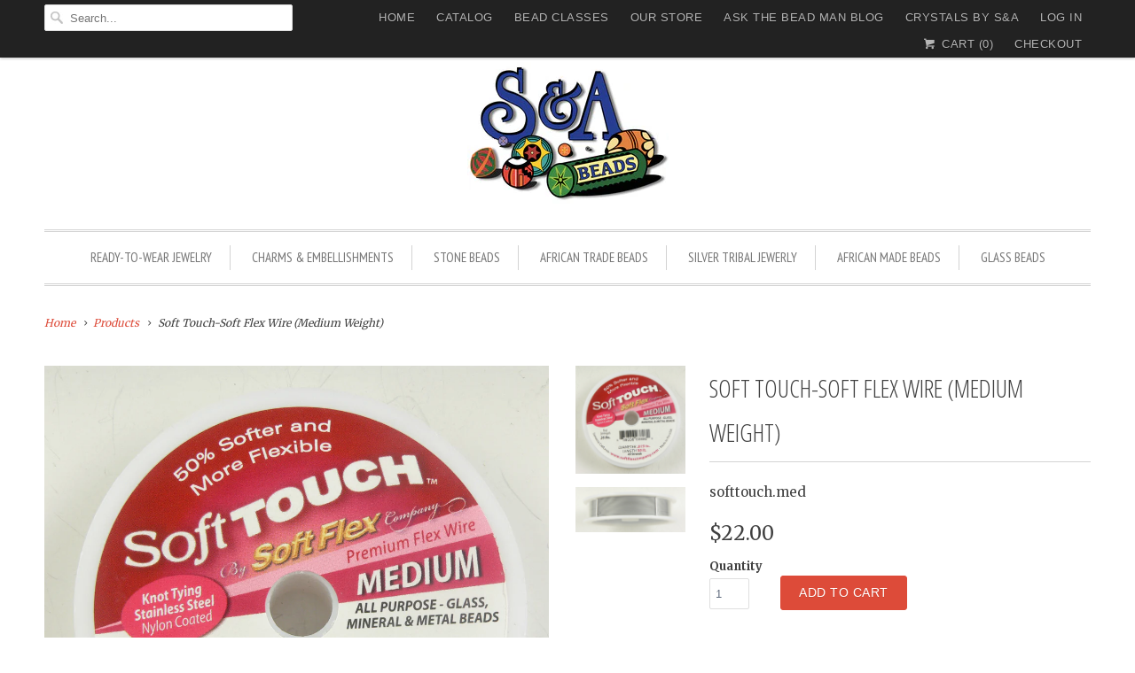

--- FILE ---
content_type: text/html; charset=utf-8
request_url: https://www.beadstore.com/products/soft-touch-soft-flex-wire-medium-weight
body_size: 13004
content:
<!DOCTYPE html>
<!--[if lt IE 7 ]><html class="ie ie6" lang="en"> <![endif]-->
<!--[if IE 7 ]><html class="ie ie7" lang="en"> <![endif]-->
<!--[if IE 8 ]><html class="ie ie8" lang="en"> <![endif]-->
<!--[if IE 9 ]><html class="ie ie9" lang="en"> <![endif]-->
<!--[if (gte IE 10)|!(IE)]><!--><html lang="en"> <!--<![endif]-->
  <head>
    <meta charset="utf-8">
    <meta http-equiv="cleartype" content="on">
    <meta name="robots" content="index,follow">
      
           
    <title>Soft Touch-Soft Flex Wire (Medium Weight) - beadstore.com</title>
            
    
      <meta name="description" content="19 gauge, 49 strand (medium weight)." />
    

    <!-- Custom Fonts -->
    <link href="//fonts.googleapis.com/css?family=.|Open+Sans+Condensed:light,normal,bold|Open+Sans+Condensed:light,normal,bold|PT+Sans+Narrow:light,normal,bold|Merriweather:light,normal,bold" rel="stylesheet" type="text/css" />
    
    

<meta name="author" content="beadstore.com">
<meta property="og:url" content="https://www.beadstore.com/products/soft-touch-soft-flex-wire-medium-weight">
<meta property="og:site_name" content="beadstore.com">


  <meta property="og:type" content="product">
  <meta property="og:title" content="Soft Touch-Soft Flex Wire (Medium Weight)">
  
    <meta property="og:image" content="http://www.beadstore.com/cdn/shop/products/Soft_Touch_Flex_Wire_MED_grande.jpg?v=1571438642">
    <meta property="og:image:secure_url" content="https://www.beadstore.com/cdn/shop/products/Soft_Touch_Flex_Wire_MED_grande.jpg?v=1571438642">
  
    <meta property="og:image" content="http://www.beadstore.com/cdn/shop/products/Soft_Touch_Flex_Wire_MED_2_grande.jpg?v=1571438642">
    <meta property="og:image:secure_url" content="https://www.beadstore.com/cdn/shop/products/Soft_Touch_Flex_Wire_MED_2_grande.jpg?v=1571438642">
  
  <meta property="og:price:amount" content="22.00">
  <meta property="og:price:currency" content="USD">
  
    
  
    
    


  <meta property="og:description" content="19 gauge, 49 strand (medium weight).">




<meta name="twitter:card" content="summary">

  <meta name="twitter:title" content="Soft Touch-Soft Flex Wire (Medium Weight)">
  <meta name="twitter:description" content="19 gauge, 49 strand (medium weight).">
  <meta name="twitter:image" content="https://www.beadstore.com/cdn/shop/products/Soft_Touch_Flex_Wire_MED_medium.jpg?v=1571438642">
  <meta name="twitter:image:width" content="240">
  <meta name="twitter:image:height" content="240">


    
    

    <!-- Mobile Specific Metas -->
    <meta name="HandheldFriendly" content="True">
    <meta name="MobileOptimized" content="320">
    <meta name="viewport" content="width=device-width, initial-scale=1, maximum-scale=1"> 

    <!-- Stylesheets for Responsive 5.0 -->
    <link href="//www.beadstore.com/cdn/shop/t/17/assets/styles.scss.css?v=94111206972105793691728764327" rel="stylesheet" type="text/css" media="all" />

    <!-- Icons -->
    <link rel="shortcut icon" type="image/x-icon" href="//www.beadstore.com/cdn/shop/t/17/assets/favicon.png?v=159778412543552424671444132148">
    <link rel="canonical" href="https://www.beadstore.com/products/soft-touch-soft-flex-wire-medium-weight" />

    
        
    <!-- jQuery and jQuery fallback -->
    <script src="https://ajax.googleapis.com/ajax/libs/jquery/1.11.3/jquery.min.js"></script>
    <script>window.jQuery || document.write("<script src='//www.beadstore.com/cdn/shop/t/17/assets/jquery.min.js?v=171470576117159292311444132148'>\x3C/script>")</script>
    <script src="//www.beadstore.com/cdn/shop/t/17/assets/app.js?v=39214244594749815381445800790" type="text/javascript"></script>
    
    <script src="//www.beadstore.com/cdn/shopifycloud/storefront/assets/themes_support/option_selection-b017cd28.js" type="text/javascript"></script>
    <script>window.performance && window.performance.mark && window.performance.mark('shopify.content_for_header.start');</script><meta name="google-site-verification" content="qVHuH1lXP-nsLWNdSf0J4S5K0r9wtKPCkd2GWfrk36M">
<meta id="shopify-digital-wallet" name="shopify-digital-wallet" content="/2315283/digital_wallets/dialog">
<meta name="shopify-checkout-api-token" content="ffd880de648a5521d851a8675b901928">
<meta id="in-context-paypal-metadata" data-shop-id="2315283" data-venmo-supported="true" data-environment="production" data-locale="en_US" data-paypal-v4="true" data-currency="USD">
<link rel="alternate" type="application/json+oembed" href="https://www.beadstore.com/products/soft-touch-soft-flex-wire-medium-weight.oembed">
<script async="async" src="/checkouts/internal/preloads.js?locale=en-US"></script>
<script id="shopify-features" type="application/json">{"accessToken":"ffd880de648a5521d851a8675b901928","betas":["rich-media-storefront-analytics"],"domain":"www.beadstore.com","predictiveSearch":true,"shopId":2315283,"locale":"en"}</script>
<script>var Shopify = Shopify || {};
Shopify.shop = "beadstore-com.myshopify.com";
Shopify.locale = "en";
Shopify.currency = {"active":"USD","rate":"1.0"};
Shopify.country = "US";
Shopify.theme = {"name":"Responsive","id":47843653,"schema_name":null,"schema_version":null,"theme_store_id":304,"role":"main"};
Shopify.theme.handle = "null";
Shopify.theme.style = {"id":null,"handle":null};
Shopify.cdnHost = "www.beadstore.com/cdn";
Shopify.routes = Shopify.routes || {};
Shopify.routes.root = "/";</script>
<script type="module">!function(o){(o.Shopify=o.Shopify||{}).modules=!0}(window);</script>
<script>!function(o){function n(){var o=[];function n(){o.push(Array.prototype.slice.apply(arguments))}return n.q=o,n}var t=o.Shopify=o.Shopify||{};t.loadFeatures=n(),t.autoloadFeatures=n()}(window);</script>
<script id="shop-js-analytics" type="application/json">{"pageType":"product"}</script>
<script defer="defer" async type="module" src="//www.beadstore.com/cdn/shopifycloud/shop-js/modules/v2/client.init-shop-cart-sync_COMZFrEa.en.esm.js"></script>
<script defer="defer" async type="module" src="//www.beadstore.com/cdn/shopifycloud/shop-js/modules/v2/chunk.common_CdXrxk3f.esm.js"></script>
<script type="module">
  await import("//www.beadstore.com/cdn/shopifycloud/shop-js/modules/v2/client.init-shop-cart-sync_COMZFrEa.en.esm.js");
await import("//www.beadstore.com/cdn/shopifycloud/shop-js/modules/v2/chunk.common_CdXrxk3f.esm.js");

  window.Shopify.SignInWithShop?.initShopCartSync?.({"fedCMEnabled":true,"windoidEnabled":true});

</script>
<script id="__st">var __st={"a":2315283,"offset":-18000,"reqid":"7e9d673d-ff0b-4c8b-af23-4457f2f0d37c-1763222312","pageurl":"www.beadstore.com\/products\/soft-touch-soft-flex-wire-medium-weight","u":"46beaf4119a7","p":"product","rtyp":"product","rid":172357429};</script>
<script>window.ShopifyPaypalV4VisibilityTracking = true;</script>
<script id="captcha-bootstrap">!function(){'use strict';const t='contact',e='account',n='new_comment',o=[[t,t],['blogs',n],['comments',n],[t,'customer']],c=[[e,'customer_login'],[e,'guest_login'],[e,'recover_customer_password'],[e,'create_customer']],r=t=>t.map((([t,e])=>`form[action*='/${t}']:not([data-nocaptcha='true']) input[name='form_type'][value='${e}']`)).join(','),a=t=>()=>t?[...document.querySelectorAll(t)].map((t=>t.form)):[];function s(){const t=[...o],e=r(t);return a(e)}const i='password',u='form_key',d=['recaptcha-v3-token','g-recaptcha-response','h-captcha-response',i],f=()=>{try{return window.sessionStorage}catch{return}},m='__shopify_v',_=t=>t.elements[u];function p(t,e,n=!1){try{const o=window.sessionStorage,c=JSON.parse(o.getItem(e)),{data:r}=function(t){const{data:e,action:n}=t;return t[m]||n?{data:e,action:n}:{data:t,action:n}}(c);for(const[e,n]of Object.entries(r))t.elements[e]&&(t.elements[e].value=n);n&&o.removeItem(e)}catch(o){console.error('form repopulation failed',{error:o})}}const l='form_type',E='cptcha';function T(t){t.dataset[E]=!0}const w=window,h=w.document,L='Shopify',v='ce_forms',y='captcha';let A=!1;((t,e)=>{const n=(g='f06e6c50-85a8-45c8-87d0-21a2b65856fe',I='https://cdn.shopify.com/shopifycloud/storefront-forms-hcaptcha/ce_storefront_forms_captcha_hcaptcha.v1.5.2.iife.js',D={infoText:'Protected by hCaptcha',privacyText:'Privacy',termsText:'Terms'},(t,e,n)=>{const o=w[L][v],c=o.bindForm;if(c)return c(t,g,e,D).then(n);var r;o.q.push([[t,g,e,D],n]),r=I,A||(h.body.append(Object.assign(h.createElement('script'),{id:'captcha-provider',async:!0,src:r})),A=!0)});var g,I,D;w[L]=w[L]||{},w[L][v]=w[L][v]||{},w[L][v].q=[],w[L][y]=w[L][y]||{},w[L][y].protect=function(t,e){n(t,void 0,e),T(t)},Object.freeze(w[L][y]),function(t,e,n,w,h,L){const[v,y,A,g]=function(t,e,n){const i=e?o:[],u=t?c:[],d=[...i,...u],f=r(d),m=r(i),_=r(d.filter((([t,e])=>n.includes(e))));return[a(f),a(m),a(_),s()]}(w,h,L),I=t=>{const e=t.target;return e instanceof HTMLFormElement?e:e&&e.form},D=t=>v().includes(t);t.addEventListener('submit',(t=>{const e=I(t);if(!e)return;const n=D(e)&&!e.dataset.hcaptchaBound&&!e.dataset.recaptchaBound,o=_(e),c=g().includes(e)&&(!o||!o.value);(n||c)&&t.preventDefault(),c&&!n&&(function(t){try{if(!f())return;!function(t){const e=f();if(!e)return;const n=_(t);if(!n)return;const o=n.value;o&&e.removeItem(o)}(t);const e=Array.from(Array(32),(()=>Math.random().toString(36)[2])).join('');!function(t,e){_(t)||t.append(Object.assign(document.createElement('input'),{type:'hidden',name:u})),t.elements[u].value=e}(t,e),function(t,e){const n=f();if(!n)return;const o=[...t.querySelectorAll(`input[type='${i}']`)].map((({name:t})=>t)),c=[...d,...o],r={};for(const[a,s]of new FormData(t).entries())c.includes(a)||(r[a]=s);n.setItem(e,JSON.stringify({[m]:1,action:t.action,data:r}))}(t,e)}catch(e){console.error('failed to persist form',e)}}(e),e.submit())}));const S=(t,e)=>{t&&!t.dataset[E]&&(n(t,e.some((e=>e===t))),T(t))};for(const o of['focusin','change'])t.addEventListener(o,(t=>{const e=I(t);D(e)&&S(e,y())}));const B=e.get('form_key'),M=e.get(l),P=B&&M;t.addEventListener('DOMContentLoaded',(()=>{const t=y();if(P)for(const e of t)e.elements[l].value===M&&p(e,B);[...new Set([...A(),...v().filter((t=>'true'===t.dataset.shopifyCaptcha))])].forEach((e=>S(e,t)))}))}(h,new URLSearchParams(w.location.search),n,t,e,['guest_login'])})(!0,!0)}();</script>
<script integrity="sha256-52AcMU7V7pcBOXWImdc/TAGTFKeNjmkeM1Pvks/DTgc=" data-source-attribution="shopify.loadfeatures" defer="defer" src="//www.beadstore.com/cdn/shopifycloud/storefront/assets/storefront/load_feature-81c60534.js" crossorigin="anonymous"></script>
<script data-source-attribution="shopify.dynamic_checkout.dynamic.init">var Shopify=Shopify||{};Shopify.PaymentButton=Shopify.PaymentButton||{isStorefrontPortableWallets:!0,init:function(){window.Shopify.PaymentButton.init=function(){};var t=document.createElement("script");t.src="https://www.beadstore.com/cdn/shopifycloud/portable-wallets/latest/portable-wallets.en.js",t.type="module",document.head.appendChild(t)}};
</script>
<script data-source-attribution="shopify.dynamic_checkout.buyer_consent">
  function portableWalletsHideBuyerConsent(e){var t=document.getElementById("shopify-buyer-consent"),n=document.getElementById("shopify-subscription-policy-button");t&&n&&(t.classList.add("hidden"),t.setAttribute("aria-hidden","true"),n.removeEventListener("click",e))}function portableWalletsShowBuyerConsent(e){var t=document.getElementById("shopify-buyer-consent"),n=document.getElementById("shopify-subscription-policy-button");t&&n&&(t.classList.remove("hidden"),t.removeAttribute("aria-hidden"),n.addEventListener("click",e))}window.Shopify?.PaymentButton&&(window.Shopify.PaymentButton.hideBuyerConsent=portableWalletsHideBuyerConsent,window.Shopify.PaymentButton.showBuyerConsent=portableWalletsShowBuyerConsent);
</script>
<script data-source-attribution="shopify.dynamic_checkout.cart.bootstrap">document.addEventListener("DOMContentLoaded",(function(){function t(){return document.querySelector("shopify-accelerated-checkout-cart, shopify-accelerated-checkout")}if(t())Shopify.PaymentButton.init();else{new MutationObserver((function(e,n){t()&&(Shopify.PaymentButton.init(),n.disconnect())})).observe(document.body,{childList:!0,subtree:!0})}}));
</script>
<link id="shopify-accelerated-checkout-styles" rel="stylesheet" media="screen" href="https://www.beadstore.com/cdn/shopifycloud/portable-wallets/latest/accelerated-checkout-backwards-compat.css" crossorigin="anonymous">
<style id="shopify-accelerated-checkout-cart">
        #shopify-buyer-consent {
  margin-top: 1em;
  display: inline-block;
  width: 100%;
}

#shopify-buyer-consent.hidden {
  display: none;
}

#shopify-subscription-policy-button {
  background: none;
  border: none;
  padding: 0;
  text-decoration: underline;
  font-size: inherit;
  cursor: pointer;
}

#shopify-subscription-policy-button::before {
  box-shadow: none;
}

      </style>

<script>window.performance && window.performance.mark && window.performance.mark('shopify.content_for_header.end');</script>
  <link href="https://monorail-edge.shopifysvc.com" rel="dns-prefetch">
<script>(function(){if ("sendBeacon" in navigator && "performance" in window) {try {var session_token_from_headers = performance.getEntriesByType('navigation')[0].serverTiming.find(x => x.name == '_s').description;} catch {var session_token_from_headers = undefined;}var session_cookie_matches = document.cookie.match(/_shopify_s=([^;]*)/);var session_token_from_cookie = session_cookie_matches && session_cookie_matches.length === 2 ? session_cookie_matches[1] : "";var session_token = session_token_from_headers || session_token_from_cookie || "";function handle_abandonment_event(e) {var entries = performance.getEntries().filter(function(entry) {return /monorail-edge.shopifysvc.com/.test(entry.name);});if (!window.abandonment_tracked && entries.length === 0) {window.abandonment_tracked = true;var currentMs = Date.now();var navigation_start = performance.timing.navigationStart;var payload = {shop_id: 2315283,url: window.location.href,navigation_start,duration: currentMs - navigation_start,session_token,page_type: "product"};window.navigator.sendBeacon("https://monorail-edge.shopifysvc.com/v1/produce", JSON.stringify({schema_id: "online_store_buyer_site_abandonment/1.1",payload: payload,metadata: {event_created_at_ms: currentMs,event_sent_at_ms: currentMs}}));}}window.addEventListener('pagehide', handle_abandonment_event);}}());</script>
<script id="web-pixels-manager-setup">(function e(e,d,r,n,o){if(void 0===o&&(o={}),!Boolean(null===(a=null===(i=window.Shopify)||void 0===i?void 0:i.analytics)||void 0===a?void 0:a.replayQueue)){var i,a;window.Shopify=window.Shopify||{};var t=window.Shopify;t.analytics=t.analytics||{};var s=t.analytics;s.replayQueue=[],s.publish=function(e,d,r){return s.replayQueue.push([e,d,r]),!0};try{self.performance.mark("wpm:start")}catch(e){}var l=function(){var e={modern:/Edge?\/(1{2}[4-9]|1[2-9]\d|[2-9]\d{2}|\d{4,})\.\d+(\.\d+|)|Firefox\/(1{2}[4-9]|1[2-9]\d|[2-9]\d{2}|\d{4,})\.\d+(\.\d+|)|Chrom(ium|e)\/(9{2}|\d{3,})\.\d+(\.\d+|)|(Maci|X1{2}).+ Version\/(15\.\d+|(1[6-9]|[2-9]\d|\d{3,})\.\d+)([,.]\d+|)( \(\w+\)|)( Mobile\/\w+|) Safari\/|Chrome.+OPR\/(9{2}|\d{3,})\.\d+\.\d+|(CPU[ +]OS|iPhone[ +]OS|CPU[ +]iPhone|CPU IPhone OS|CPU iPad OS)[ +]+(15[._]\d+|(1[6-9]|[2-9]\d|\d{3,})[._]\d+)([._]\d+|)|Android:?[ /-](13[3-9]|1[4-9]\d|[2-9]\d{2}|\d{4,})(\.\d+|)(\.\d+|)|Android.+Firefox\/(13[5-9]|1[4-9]\d|[2-9]\d{2}|\d{4,})\.\d+(\.\d+|)|Android.+Chrom(ium|e)\/(13[3-9]|1[4-9]\d|[2-9]\d{2}|\d{4,})\.\d+(\.\d+|)|SamsungBrowser\/([2-9]\d|\d{3,})\.\d+/,legacy:/Edge?\/(1[6-9]|[2-9]\d|\d{3,})\.\d+(\.\d+|)|Firefox\/(5[4-9]|[6-9]\d|\d{3,})\.\d+(\.\d+|)|Chrom(ium|e)\/(5[1-9]|[6-9]\d|\d{3,})\.\d+(\.\d+|)([\d.]+$|.*Safari\/(?![\d.]+ Edge\/[\d.]+$))|(Maci|X1{2}).+ Version\/(10\.\d+|(1[1-9]|[2-9]\d|\d{3,})\.\d+)([,.]\d+|)( \(\w+\)|)( Mobile\/\w+|) Safari\/|Chrome.+OPR\/(3[89]|[4-9]\d|\d{3,})\.\d+\.\d+|(CPU[ +]OS|iPhone[ +]OS|CPU[ +]iPhone|CPU IPhone OS|CPU iPad OS)[ +]+(10[._]\d+|(1[1-9]|[2-9]\d|\d{3,})[._]\d+)([._]\d+|)|Android:?[ /-](13[3-9]|1[4-9]\d|[2-9]\d{2}|\d{4,})(\.\d+|)(\.\d+|)|Mobile Safari.+OPR\/([89]\d|\d{3,})\.\d+\.\d+|Android.+Firefox\/(13[5-9]|1[4-9]\d|[2-9]\d{2}|\d{4,})\.\d+(\.\d+|)|Android.+Chrom(ium|e)\/(13[3-9]|1[4-9]\d|[2-9]\d{2}|\d{4,})\.\d+(\.\d+|)|Android.+(UC? ?Browser|UCWEB|U3)[ /]?(15\.([5-9]|\d{2,})|(1[6-9]|[2-9]\d|\d{3,})\.\d+)\.\d+|SamsungBrowser\/(5\.\d+|([6-9]|\d{2,})\.\d+)|Android.+MQ{2}Browser\/(14(\.(9|\d{2,})|)|(1[5-9]|[2-9]\d|\d{3,})(\.\d+|))(\.\d+|)|K[Aa][Ii]OS\/(3\.\d+|([4-9]|\d{2,})\.\d+)(\.\d+|)/},d=e.modern,r=e.legacy,n=navigator.userAgent;return n.match(d)?"modern":n.match(r)?"legacy":"unknown"}(),u="modern"===l?"modern":"legacy",c=(null!=n?n:{modern:"",legacy:""})[u],f=function(e){return[e.baseUrl,"/wpm","/b",e.hashVersion,"modern"===e.buildTarget?"m":"l",".js"].join("")}({baseUrl:d,hashVersion:r,buildTarget:u}),m=function(e){var d=e.version,r=e.bundleTarget,n=e.surface,o=e.pageUrl,i=e.monorailEndpoint;return{emit:function(e){var a=e.status,t=e.errorMsg,s=(new Date).getTime(),l=JSON.stringify({metadata:{event_sent_at_ms:s},events:[{schema_id:"web_pixels_manager_load/3.1",payload:{version:d,bundle_target:r,page_url:o,status:a,surface:n,error_msg:t},metadata:{event_created_at_ms:s}}]});if(!i)return console&&console.warn&&console.warn("[Web Pixels Manager] No Monorail endpoint provided, skipping logging."),!1;try{return self.navigator.sendBeacon.bind(self.navigator)(i,l)}catch(e){}var u=new XMLHttpRequest;try{return u.open("POST",i,!0),u.setRequestHeader("Content-Type","text/plain"),u.send(l),!0}catch(e){return console&&console.warn&&console.warn("[Web Pixels Manager] Got an unhandled error while logging to Monorail."),!1}}}}({version:r,bundleTarget:l,surface:e.surface,pageUrl:self.location.href,monorailEndpoint:e.monorailEndpoint});try{o.browserTarget=l,function(e){var d=e.src,r=e.async,n=void 0===r||r,o=e.onload,i=e.onerror,a=e.sri,t=e.scriptDataAttributes,s=void 0===t?{}:t,l=document.createElement("script"),u=document.querySelector("head"),c=document.querySelector("body");if(l.async=n,l.src=d,a&&(l.integrity=a,l.crossOrigin="anonymous"),s)for(var f in s)if(Object.prototype.hasOwnProperty.call(s,f))try{l.dataset[f]=s[f]}catch(e){}if(o&&l.addEventListener("load",o),i&&l.addEventListener("error",i),u)u.appendChild(l);else{if(!c)throw new Error("Did not find a head or body element to append the script");c.appendChild(l)}}({src:f,async:!0,onload:function(){if(!function(){var e,d;return Boolean(null===(d=null===(e=window.Shopify)||void 0===e?void 0:e.analytics)||void 0===d?void 0:d.initialized)}()){var d=window.webPixelsManager.init(e)||void 0;if(d){var r=window.Shopify.analytics;r.replayQueue.forEach((function(e){var r=e[0],n=e[1],o=e[2];d.publishCustomEvent(r,n,o)})),r.replayQueue=[],r.publish=d.publishCustomEvent,r.visitor=d.visitor,r.initialized=!0}}},onerror:function(){return m.emit({status:"failed",errorMsg:"".concat(f," has failed to load")})},sri:function(e){var d=/^sha384-[A-Za-z0-9+/=]+$/;return"string"==typeof e&&d.test(e)}(c)?c:"",scriptDataAttributes:o}),m.emit({status:"loading"})}catch(e){m.emit({status:"failed",errorMsg:(null==e?void 0:e.message)||"Unknown error"})}}})({shopId: 2315283,storefrontBaseUrl: "https://www.beadstore.com",extensionsBaseUrl: "https://extensions.shopifycdn.com/cdn/shopifycloud/web-pixels-manager",monorailEndpoint: "https://monorail-edge.shopifysvc.com/unstable/produce_batch",surface: "storefront-renderer",enabledBetaFlags: ["2dca8a86"],webPixelsConfigList: [{"id":"691306662","configuration":"{\"config\":\"{\\\"pixel_id\\\":\\\"GT-NB3Z9QK\\\",\\\"target_country\\\":\\\"US\\\",\\\"gtag_events\\\":[{\\\"type\\\":\\\"purchase\\\",\\\"action_label\\\":\\\"MC-CCEEM7WD4H\\\"},{\\\"type\\\":\\\"page_view\\\",\\\"action_label\\\":\\\"MC-CCEEM7WD4H\\\"},{\\\"type\\\":\\\"view_item\\\",\\\"action_label\\\":\\\"MC-CCEEM7WD4H\\\"}],\\\"enable_monitoring_mode\\\":false}\"}","eventPayloadVersion":"v1","runtimeContext":"OPEN","scriptVersion":"b2a88bafab3e21179ed38636efcd8a93","type":"APP","apiClientId":1780363,"privacyPurposes":[],"dataSharingAdjustments":{"protectedCustomerApprovalScopes":["read_customer_address","read_customer_email","read_customer_name","read_customer_personal_data","read_customer_phone"]}},{"id":"110592166","eventPayloadVersion":"v1","runtimeContext":"LAX","scriptVersion":"1","type":"CUSTOM","privacyPurposes":["ANALYTICS"],"name":"Google Analytics tag (migrated)"},{"id":"shopify-app-pixel","configuration":"{}","eventPayloadVersion":"v1","runtimeContext":"STRICT","scriptVersion":"0450","apiClientId":"shopify-pixel","type":"APP","privacyPurposes":["ANALYTICS","MARKETING"]},{"id":"shopify-custom-pixel","eventPayloadVersion":"v1","runtimeContext":"LAX","scriptVersion":"0450","apiClientId":"shopify-pixel","type":"CUSTOM","privacyPurposes":["ANALYTICS","MARKETING"]}],isMerchantRequest: false,initData: {"shop":{"name":"beadstore.com","paymentSettings":{"currencyCode":"USD"},"myshopifyDomain":"beadstore-com.myshopify.com","countryCode":"US","storefrontUrl":"https:\/\/www.beadstore.com"},"customer":null,"cart":null,"checkout":null,"productVariants":[{"price":{"amount":22.0,"currencyCode":"USD"},"product":{"title":"Soft Touch-Soft Flex Wire (Medium Weight)","vendor":"generic","id":"172357429","untranslatedTitle":"Soft Touch-Soft Flex Wire (Medium Weight)","url":"\/products\/soft-touch-soft-flex-wire-medium-weight","type":"Findings"},"id":"395962041","image":{"src":"\/\/www.beadstore.com\/cdn\/shop\/products\/Soft_Touch_Flex_Wire_MED.jpg?v=1571438642"},"sku":"softtouch.med","title":"Default Title","untranslatedTitle":"Default Title"}],"purchasingCompany":null},},"https://www.beadstore.com/cdn","ae1676cfwd2530674p4253c800m34e853cb",{"modern":"","legacy":""},{"shopId":"2315283","storefrontBaseUrl":"https:\/\/www.beadstore.com","extensionBaseUrl":"https:\/\/extensions.shopifycdn.com\/cdn\/shopifycloud\/web-pixels-manager","surface":"storefront-renderer","enabledBetaFlags":"[\"2dca8a86\"]","isMerchantRequest":"false","hashVersion":"ae1676cfwd2530674p4253c800m34e853cb","publish":"custom","events":"[[\"page_viewed\",{}],[\"product_viewed\",{\"productVariant\":{\"price\":{\"amount\":22.0,\"currencyCode\":\"USD\"},\"product\":{\"title\":\"Soft Touch-Soft Flex Wire (Medium Weight)\",\"vendor\":\"generic\",\"id\":\"172357429\",\"untranslatedTitle\":\"Soft Touch-Soft Flex Wire (Medium Weight)\",\"url\":\"\/products\/soft-touch-soft-flex-wire-medium-weight\",\"type\":\"Findings\"},\"id\":\"395962041\",\"image\":{\"src\":\"\/\/www.beadstore.com\/cdn\/shop\/products\/Soft_Touch_Flex_Wire_MED.jpg?v=1571438642\"},\"sku\":\"softtouch.med\",\"title\":\"Default Title\",\"untranslatedTitle\":\"Default Title\"}}]]"});</script><script>
  window.ShopifyAnalytics = window.ShopifyAnalytics || {};
  window.ShopifyAnalytics.meta = window.ShopifyAnalytics.meta || {};
  window.ShopifyAnalytics.meta.currency = 'USD';
  var meta = {"product":{"id":172357429,"gid":"gid:\/\/shopify\/Product\/172357429","vendor":"generic","type":"Findings","variants":[{"id":395962041,"price":2200,"name":"Soft Touch-Soft Flex Wire (Medium Weight)","public_title":null,"sku":"softtouch.med"}],"remote":false},"page":{"pageType":"product","resourceType":"product","resourceId":172357429}};
  for (var attr in meta) {
    window.ShopifyAnalytics.meta[attr] = meta[attr];
  }
</script>
<script class="analytics">
  (function () {
    var customDocumentWrite = function(content) {
      var jquery = null;

      if (window.jQuery) {
        jquery = window.jQuery;
      } else if (window.Checkout && window.Checkout.$) {
        jquery = window.Checkout.$;
      }

      if (jquery) {
        jquery('body').append(content);
      }
    };

    var hasLoggedConversion = function(token) {
      if (token) {
        return document.cookie.indexOf('loggedConversion=' + token) !== -1;
      }
      return false;
    }

    var setCookieIfConversion = function(token) {
      if (token) {
        var twoMonthsFromNow = new Date(Date.now());
        twoMonthsFromNow.setMonth(twoMonthsFromNow.getMonth() + 2);

        document.cookie = 'loggedConversion=' + token + '; expires=' + twoMonthsFromNow;
      }
    }

    var trekkie = window.ShopifyAnalytics.lib = window.trekkie = window.trekkie || [];
    if (trekkie.integrations) {
      return;
    }
    trekkie.methods = [
      'identify',
      'page',
      'ready',
      'track',
      'trackForm',
      'trackLink'
    ];
    trekkie.factory = function(method) {
      return function() {
        var args = Array.prototype.slice.call(arguments);
        args.unshift(method);
        trekkie.push(args);
        return trekkie;
      };
    };
    for (var i = 0; i < trekkie.methods.length; i++) {
      var key = trekkie.methods[i];
      trekkie[key] = trekkie.factory(key);
    }
    trekkie.load = function(config) {
      trekkie.config = config || {};
      trekkie.config.initialDocumentCookie = document.cookie;
      var first = document.getElementsByTagName('script')[0];
      var script = document.createElement('script');
      script.type = 'text/javascript';
      script.onerror = function(e) {
        var scriptFallback = document.createElement('script');
        scriptFallback.type = 'text/javascript';
        scriptFallback.onerror = function(error) {
                var Monorail = {
      produce: function produce(monorailDomain, schemaId, payload) {
        var currentMs = new Date().getTime();
        var event = {
          schema_id: schemaId,
          payload: payload,
          metadata: {
            event_created_at_ms: currentMs,
            event_sent_at_ms: currentMs
          }
        };
        return Monorail.sendRequest("https://" + monorailDomain + "/v1/produce", JSON.stringify(event));
      },
      sendRequest: function sendRequest(endpointUrl, payload) {
        // Try the sendBeacon API
        if (window && window.navigator && typeof window.navigator.sendBeacon === 'function' && typeof window.Blob === 'function' && !Monorail.isIos12()) {
          var blobData = new window.Blob([payload], {
            type: 'text/plain'
          });

          if (window.navigator.sendBeacon(endpointUrl, blobData)) {
            return true;
          } // sendBeacon was not successful

        } // XHR beacon

        var xhr = new XMLHttpRequest();

        try {
          xhr.open('POST', endpointUrl);
          xhr.setRequestHeader('Content-Type', 'text/plain');
          xhr.send(payload);
        } catch (e) {
          console.log(e);
        }

        return false;
      },
      isIos12: function isIos12() {
        return window.navigator.userAgent.lastIndexOf('iPhone; CPU iPhone OS 12_') !== -1 || window.navigator.userAgent.lastIndexOf('iPad; CPU OS 12_') !== -1;
      }
    };
    Monorail.produce('monorail-edge.shopifysvc.com',
      'trekkie_storefront_load_errors/1.1',
      {shop_id: 2315283,
      theme_id: 47843653,
      app_name: "storefront",
      context_url: window.location.href,
      source_url: "//www.beadstore.com/cdn/s/trekkie.storefront.308893168db1679b4a9f8a086857af995740364f.min.js"});

        };
        scriptFallback.async = true;
        scriptFallback.src = '//www.beadstore.com/cdn/s/trekkie.storefront.308893168db1679b4a9f8a086857af995740364f.min.js';
        first.parentNode.insertBefore(scriptFallback, first);
      };
      script.async = true;
      script.src = '//www.beadstore.com/cdn/s/trekkie.storefront.308893168db1679b4a9f8a086857af995740364f.min.js';
      first.parentNode.insertBefore(script, first);
    };
    trekkie.load(
      {"Trekkie":{"appName":"storefront","development":false,"defaultAttributes":{"shopId":2315283,"isMerchantRequest":null,"themeId":47843653,"themeCityHash":"13345298699048700758","contentLanguage":"en","currency":"USD","eventMetadataId":"555c89a2-f2f5-4e92-85c2-61f6cc1437ea"},"isServerSideCookieWritingEnabled":true,"monorailRegion":"shop_domain","enabledBetaFlags":["f0df213a"]},"Session Attribution":{},"S2S":{"facebookCapiEnabled":false,"source":"trekkie-storefront-renderer","apiClientId":580111}}
    );

    var loaded = false;
    trekkie.ready(function() {
      if (loaded) return;
      loaded = true;

      window.ShopifyAnalytics.lib = window.trekkie;

      var originalDocumentWrite = document.write;
      document.write = customDocumentWrite;
      try { window.ShopifyAnalytics.merchantGoogleAnalytics.call(this); } catch(error) {};
      document.write = originalDocumentWrite;

      window.ShopifyAnalytics.lib.page(null,{"pageType":"product","resourceType":"product","resourceId":172357429,"shopifyEmitted":true});

      var match = window.location.pathname.match(/checkouts\/(.+)\/(thank_you|post_purchase)/)
      var token = match? match[1]: undefined;
      if (!hasLoggedConversion(token)) {
        setCookieIfConversion(token);
        window.ShopifyAnalytics.lib.track("Viewed Product",{"currency":"USD","variantId":395962041,"productId":172357429,"productGid":"gid:\/\/shopify\/Product\/172357429","name":"Soft Touch-Soft Flex Wire (Medium Weight)","price":"22.00","sku":"softtouch.med","brand":"generic","variant":null,"category":"Findings","nonInteraction":true,"remote":false},undefined,undefined,{"shopifyEmitted":true});
      window.ShopifyAnalytics.lib.track("monorail:\/\/trekkie_storefront_viewed_product\/1.1",{"currency":"USD","variantId":395962041,"productId":172357429,"productGid":"gid:\/\/shopify\/Product\/172357429","name":"Soft Touch-Soft Flex Wire (Medium Weight)","price":"22.00","sku":"softtouch.med","brand":"generic","variant":null,"category":"Findings","nonInteraction":true,"remote":false,"referer":"https:\/\/www.beadstore.com\/products\/soft-touch-soft-flex-wire-medium-weight"});
      }
    });


        var eventsListenerScript = document.createElement('script');
        eventsListenerScript.async = true;
        eventsListenerScript.src = "//www.beadstore.com/cdn/shopifycloud/storefront/assets/shop_events_listener-3da45d37.js";
        document.getElementsByTagName('head')[0].appendChild(eventsListenerScript);

})();</script>
  <script>
  if (!window.ga || (window.ga && typeof window.ga !== 'function')) {
    window.ga = function ga() {
      (window.ga.q = window.ga.q || []).push(arguments);
      if (window.Shopify && window.Shopify.analytics && typeof window.Shopify.analytics.publish === 'function') {
        window.Shopify.analytics.publish("ga_stub_called", {}, {sendTo: "google_osp_migration"});
      }
      console.error("Shopify's Google Analytics stub called with:", Array.from(arguments), "\nSee https://help.shopify.com/manual/promoting-marketing/pixels/pixel-migration#google for more information.");
    };
    if (window.Shopify && window.Shopify.analytics && typeof window.Shopify.analytics.publish === 'function') {
      window.Shopify.analytics.publish("ga_stub_initialized", {}, {sendTo: "google_osp_migration"});
    }
  }
</script>
<script
  defer
  src="https://www.beadstore.com/cdn/shopifycloud/perf-kit/shopify-perf-kit-2.1.2.min.js"
  data-application="storefront-renderer"
  data-shop-id="2315283"
  data-render-region="gcp-us-central1"
  data-page-type="product"
  data-theme-instance-id="47843653"
  data-theme-name=""
  data-theme-version=""
  data-monorail-region="shop_domain"
  data-resource-timing-sampling-rate="10"
  data-shs="true"
  data-shs-beacon="true"
  data-shs-export-with-fetch="true"
  data-shs-logs-sample-rate="1"
></script>
</head>
  <body class="product">
    <div class="top_bar">
      <div class="container">
        
          <div class="four columns top_bar_search">          
            <form class="search" action="/search">
              
              <input type="text" name="q" class="search_box" placeholder="Search..." value="" autocapitalize="off" autocomplete="off" autocorrect="off" />
            </form>
          </div>
                
        
        

        <div class="columns twelve">
          <ul>
            
              
                <li>
                  <a href="/">Home</a>
                </li>
              
                <li>
                  <a href="/pages/version-2-0-catalog">Catalog</a>
                </li>
              
                <li>
                  <a href="/collections/beading-classes">Bead Classes</a>
                </li>
              
                <li>
                  <a href="/pages/about-us">Our Store</a>
                </li>
              
                <li>
                  <a href="http://www.beadstore.com/blogs/ask-the-bead-man/">Ask the Bead Man Blog</a>
                </li>
              
                <li>
                  <a href="https://crystalsbysabeads.com">Crystals by S&A</a>
                </li>
              
            

            
              
                <li>
                  <a href="/account/login" id="customer_login_link">Log in</a>
                </li>
              
            
            
            <li>
              <a href="/cart" class="cart_button"><span class="icon-cart"></span> Cart (<span class="cart_count">0</span>)</a>
            </li>
            <li>
              
                <a href="/cart" class="checkout">Checkout</a>
              
            </li>
          </ul>
        </div>
      </div>  
    </div>
  
    <div class="container content"> 
      <div class="sixteen columns logo">
        

        <a href="https://www.beadstore.com" title="beadstore.com">
          
            <img src="//www.beadstore.com/cdn/shop/t/17/assets/logo.png?v=151320834168272475141445801088" alt="beadstore.com" />
          
        </a>
      </div>
      
      <div class="sixteen columns clearfix">
        <div id="mobile_nav"></div>
        <div id="nav">
          <ul id="menu">
            
              
                <li><a href="/collections/finished-ready-to-wear-jewelry" >Ready-to-Wear Jewelry</a></li>
              
            
              
                <li><a href="/pages/charms" >Charms & Embellishments</a></li>
              
            
              
                <li><a href="/pages/stone-semi-precious-beads" >Stone Beads</a></li>
              
            
              
                <li><a href="/collections/african-trade-beads" >African Trade Beads</a></li>
              
            
              
                <li><a href="/collections/silver-tribal-jewelry" >Silver Tribal Jewerly</a></li>
              
            
              
                <li><a href="/pages/african-made-beads" >African Made Beads</a></li>
              
            
              
                <li><a href="/collections/modern-glass-beads" >Glass Beads</a></li>
              
            
          </ul>
        </div>
      </div>
      
      

      
        
  <div class="sixteen columns">
    <div class="breadcrumb breadcrumb_text product_breadcrumb" itemscope itemtype="http://schema.org/BreadcrumbList">
      <span itemprop="itemListElement" itemscope itemtype="http://schema.org/ListItem"><a href="https://www.beadstore.com" title="beadstore.com" itemprop="item"><span itemprop="name">Home</span></a></span> 
      <span class="icon-right-arrow"></span>
      <span itemprop="itemListElement" itemscope itemtype="http://schema.org/ListItem">
        
          <a href="/collections/all" title="Products">Products</a>
        
      </span>
      <span class="icon-right-arrow"></span>
      Soft Touch-Soft Flex Wire (Medium Weight)
    </div>
  </div>


<div class="sixteen columns product-172357429" itemscope itemtype="http://schema.org/Product">
	 <div class="section product_section clearfix" >
	  
         
      <div class="ten columns alpha">
        

<div class="flexslider product_gallery product-172357429-gallery product_slider ">
  <ul class="slides">
    
      <li data-thumb="//www.beadstore.com/cdn/shop/products/Soft_Touch_Flex_Wire_MED_1024x1024.jpg?v=1571438642" data-title="Soft Touch-Soft Flex Wire (Medium Weight)">
        
          <a href="//www.beadstore.com/cdn/shop/products/Soft_Touch_Flex_Wire_MED.jpg?v=1571438642" class="fancybox" data-fancybox-group="172357429" title="Soft Touch-Soft Flex Wire (Medium Weight)">
            <img src="//www.beadstore.com/cdn/shop/products/Soft_Touch_Flex_Wire_MED_1024x1024.jpg?v=1571438642" alt="Soft Touch-Soft Flex Wire (Medium Weight)" data-index="0" data-image-id="348615957" data-cloudzoom="zoomImage: '//www.beadstore.com/cdn/shop/products/Soft_Touch_Flex_Wire_MED.jpg?v=1571438642', tintColor: '#ffffff', zoomPosition: 'inside', zoomOffsetX: 0, touchStartDelay: 250" class="cloudzoom featured_image" />
          </a>
        
      </li>
    
      <li data-thumb="//www.beadstore.com/cdn/shop/products/Soft_Touch_Flex_Wire_MED_2_1024x1024.jpg?v=1571438642" data-title="Soft Touch-Soft Flex Wire (Medium Weight)">
        
          <a href="//www.beadstore.com/cdn/shop/products/Soft_Touch_Flex_Wire_MED_2.jpg?v=1571438642" class="fancybox" data-fancybox-group="172357429" title="Soft Touch-Soft Flex Wire (Medium Weight)">
            <img src="//www.beadstore.com/cdn/shop/products/Soft_Touch_Flex_Wire_MED_2_1024x1024.jpg?v=1571438642" alt="Soft Touch-Soft Flex Wire (Medium Weight)" data-index="1" data-image-id="348615953" data-cloudzoom="zoomImage: '//www.beadstore.com/cdn/shop/products/Soft_Touch_Flex_Wire_MED_2.jpg?v=1571438642', tintColor: '#ffffff', zoomPosition: 'inside', zoomOffsetX: 0, touchStartDelay: 250" class="cloudzoom " />
          </a>
        
      </li>
    
  </ul>
</div>
&nbsp;
      </div>
    

     <div class="six columns omega">
      
      
      <h1 class="product_name" itemprop="name">Soft Touch-Soft Flex Wire (Medium Weight)</h1>
      

      
        <p class="sku">
          <span itemprop="sku">softtouch.med</span>
        </p>
      
      
      
        <p class="modal_price" itemprop="offers" itemscope itemtype="http://schema.org/Offer">
          <meta itemprop="priceCurrency" content="USD" />
          <meta itemprop="seller" content="beadstore.com" />
          <meta itemprop="availability" content="in_stock" />
          <meta itemprop="itemCondition" content="New" />

          <span class="sold_out"></span>
          <span itemprop="price" content="22.00" class="">
            <span class="current_price">
              
                 
                  $22.00 
                
              
            </span>
          </span>
          <span class="was_price">
          
          </span>
        </p>
        
        
      

      
      
        
  

  <form action="/cart/add" method="post" class="clearfix product_form" data-money-format="${{amount}}" data-shop-currency="USD" id="product-form-172357429">
    
    
    
    
      <input type="hidden" name="id" value="395962041" />
    

    

    
      <div class="left">
        <label for="quantity">Quantity</label>
        <input type="number" min="1" size="2" class="quantity" name="quantity" id="quantity" value="1" max="100000" />
      </div>
    
    <div class="purchase clearfix inline_purchase">
      

      
      <button type="submit" name="add" class="action_button add_to_cart" data-label="Add to Cart"><span class="text">Add to Cart</span></button>
    </div>  
  </form>

  

        
      
        
         <div class="description" itemprop="description">
           <p>19 gauge, 49 strand (medium weight).</p>
         </div>
        
      

      
        <hr />
      
     
      <div class="meta">
        
      
        
           <p>
             
               
                 <span class="label">Category:</span> 
               

               
                 <span>
                   <a href="/collections/all/medium-wire" title="Products tagged medium wire">medium wire</a>,
                 </span>
                
             
               

               
                 <span>
                   <a href="/collections/all/soft-flex" title="Products tagged soft flex">soft flex</a>,
                 </span>
                
             
               

               
                 <span>
                   <a href="/collections/all/soft-touch" title="Products tagged soft touch">soft touch</a>
                 </span>
                
             
           </p>
        
       
        
           <p>
             <span class="label">Type:</span> <span itemprop="category"><a href="/collections/types?q=Findings" title="Findings">Findings</a></span>
           </p>
        
      </div>

        




  <hr />
  
<div class="social_buttons">
  

  

  <a target="_blank" class="icon-twitter-share" title="Share this on Twitter" href="https://twitter.com/intent/tweet?text=Soft Touch-Soft Flex Wire (...&url=https://www.beadstore.com/products/soft-touch-soft-flex-wire-medium-weight&via=beadstore.com">Tweet</a>

  <a target="_blank" class="icon-facebook-share" title="Share this on Facebook" href="https://www.facebook.com/sharer/sharer.php?u=https://www.beadstore.com/products/soft-touch-soft-flex-wire-medium-weight">Like</a>

  
    <a target="_blank" data-pin-do="skipLink" class="icon-pinterest-share" title="Share this on Pinterest" href="http://pinterest.com/pin/create/button/?url=https://www.beadstore.com/products/soft-touch-soft-flex-wire-medium-weight&description=Soft Touch-Soft Flex Wire (Medium Weight)&media=https://www.beadstore.com/cdn/shop/products/Soft_Touch_Flex_Wire_MED_grande.jpg?v=1571438642">Pin It</a>
  

  <a target="_blank" class="icon-gplus-share" title="Share this on Google+" href="https://plus.google.com/share?url=https://www.beadstore.com/products/soft-touch-soft-flex-wire-medium-weight">Add</a>

  <a href="mailto:?subject=Thought you might like Soft Touch-Soft Flex Wire (Medium Weight)&amp;body=Hey, I was browsing beadstore.com and found Soft Touch-Soft Flex Wire (Medium Weight). I wanted to share it with you.%0D%0A%0D%0Ahttps://www.beadstore.com/products/soft-touch-soft-flex-wire-medium-weight" target="_blank" class="icon-mail" title="Email this to a friend">Email</a>
</div>




       
      
       
    </div>
    
    
  </div>
   
  
</div>


  
  
  

  

  
    

      <div class="sixteen columns">
        <div class="section clearfix">
          <h2>Related Items</h2>
        </div>
      </div>

      
      
      
      <div class="sixteen columns">
        






<div itemtype="http://schema.org/ItemList">
  
    
      

        
  <div class="one-third column alpha thumbnail even" itemprop="itemListElement" itemscope itemtype="http://schema.org/Product">


  
  

  <a href="/products/mc2050" itemprop="url">
    <div class="relative product_image">
      <img  src="//www.beadstore.com/cdn/shop/t/17/assets/loading.gif?v=162524524638938526081444132149" data-original="//www.beadstore.com/cdn/shop/products/camera_large.jpg?v=1571438637" alt="35 mm Camera Charm" class="primary" />
      
        <img  src="//www.beadstore.com/cdn/shop/products/camera_M_large.jpg?v=1571438637" alt="35 mm Camera Charm" class="secondary" />    
      
    </div>

    <div class="info">            
      <span class="title" itemprop="name">35 mm Camera Charm</span>
      

      
        <span class="price " itemprop="offers" itemscope itemtype="http://schema.org/Offer">
          
            
               
                <span itemprop="price">$2.50</span>
              
          
          
        </span>
      

      
    </div>
    

    
    
    
  </a>
  
    <div data-fancybox-href="#product-137460099" class="quick_shop action_button" data-gallery="product-137460099-gallery">
      Quick Shop
    </div>
  
</div>


  <div id="product-137460099" class="modal product-137460099">
    <div class="container section" style="width: inherit">
      <div class="eight columns modal_image flex-active-slide">
        <img src="//www.beadstore.com/cdn/shop/products/camera_grande.jpg?v=1571438637" alt="35 mm Camera Charm" />
      </div>
      <div class="six columns">
        <h3>35 mm Camera Charm</h3>
        

        
          <p class="modal_price">
            <span class="sold_out"></span>
            <span class="current_price ">
              
                 
                  $2.50 
                
              
            </span>
            <span class="was_price">
              
            </span>
          </p>
        
          
         

        
        
        
          
  

  <form action="/cart/add" method="post" class="clearfix product_form" data-money-format="${{amount}}" data-shop-currency="USD" id="product-form-137460099">
    
    
    
    
      <input type="hidden" name="id" value="313850415" />
    

    

    
      <div class="left">
        <label for="quantity">Quantity</label>
        <input type="number" min="1" size="2" class="quantity" name="quantity" id="quantity" value="1" max="24" />
      </div>
    
    <div class="purchase clearfix inline_purchase">
      

      
      <button type="submit" name="add" class="action_button add_to_cart" data-label="Add to Cart"><span class="text">Add to Cart</span></button>
    </div>  
  </form>

  

        

        
          <hr />
          
            <p>
              Pewter charm in the shape of a 35 mm camera!  Measures 19 mm x 13...
            </p>
          
          <p>
            <a href="/products/mc2050" class="view_product_info" title="35 mm Camera Charm">View full product details <span class="icon-right-arrow"></span></a>
          </p>
        
      </div>
    </div>
  </div>


        
              
        
          
    
  
    
      

        
  <div class="one-third column  thumbnail odd" itemprop="itemListElement" itemscope itemtype="http://schema.org/Product">


  
  

  <a href="/products/ch1197" itemprop="url">
    <div class="relative product_image">
      <img  src="//www.beadstore.com/cdn/shop/t/17/assets/loading.gif?v=162524524638938526081444132149" data-original="//www.beadstore.com/cdn/shop/products/clover_large.jpg?v=1571438633" alt="4 Leaf Clover inside Horseshoe Charm" class="primary" />
      
        <img  src="//www.beadstore.com/cdn/shop/products/cloverM_large.jpg?v=1571438633" alt="4 Leaf Clover inside Horseshoe Charm" class="secondary" />    
      
    </div>

    <div class="info">            
      <span class="title" itemprop="name">4 Leaf Clover inside Horseshoe Charm</span>
      

      
        <span class="price " itemprop="offers" itemscope itemtype="http://schema.org/Offer">
          
            <span class="sold_out">Sold Out</span>
          
          
        </span>
      

      
    </div>
    

    
    
    
  </a>
  
    <div data-fancybox-href="#product-137455385" class="quick_shop action_button" data-gallery="product-137455385-gallery">
      Quick Shop
    </div>
  
</div>


  <div id="product-137455385" class="modal product-137455385">
    <div class="container section" style="width: inherit">
      <div class="eight columns modal_image flex-active-slide">
        <img src="//www.beadstore.com/cdn/shop/products/clover_grande.jpg?v=1571438633" alt="4 Leaf Clover inside Horseshoe Charm" />
      </div>
      <div class="six columns">
        <h3>4 Leaf Clover inside Horseshoe Charm</h3>
        

        
          <p class="modal_price">
            <span class="sold_out">Sold Out</span>
            <span class="current_price ">
              
            </span>
            <span class="was_price">
              
            </span>
          </p>
        
          
         

        
        
        
          
        

        
          <hr />
          
            <p>
              Pewter charm in the shape of a Shamrock in a right-side-up Horse Shoe! Charm measures...
            </p>
          
          <p>
            <a href="/products/ch1197" class="view_product_info" title="4 Leaf Clover inside Horseshoe Charm">View full product details <span class="icon-right-arrow"></span></a>
          </p>
        
      </div>
    </div>
  </div>


        
              
        
          
    
  
    
      

        
  <div class="one-third column omega thumbnail even" itemprop="itemListElement" itemscope itemtype="http://schema.org/Product">


  
  

  <a href="/products/xmassmcoral" itemprop="url">
    <div class="relative product_image">
      <img  src="//www.beadstore.com/cdn/shop/t/17/assets/loading.gif?v=162524524638938526081444132149" data-original="//www.beadstore.com/cdn/shop/products/324316_large.jpeg?v=1571438641" alt="African Christmas Beads (Small)" class="primary" />
      
        <img  src="//www.beadstore.com/cdn/shop/products/324316_large.jpeg?v=1571438641" alt="African Christmas Beads (Small)" class="secondary" />    
      
    </div>

    <div class="info">            
      <span class="title" itemprop="name">African Christmas Beads (Small)</span>
      

      
        <span class="price " itemprop="offers" itemscope itemtype="http://schema.org/Offer">
          
            
               
                <span itemprop="price">$10.00</span>
              
          
          
        </span>
      

      
    </div>
    

    
    
    
  </a>
  
    <div data-fancybox-href="#product-137465073" class="quick_shop action_button" data-gallery="product-137465073-gallery">
      Quick Shop
    </div>
  
</div>


  <div id="product-137465073" class="modal product-137465073">
    <div class="container section" style="width: inherit">
      <div class="eight columns modal_image flex-active-slide">
        <img src="//www.beadstore.com/cdn/shop/products/324316_grande.jpeg?v=1571438641" alt="African Christmas Beads (Small)" />
      </div>
      <div class="six columns">
        <h3>African Christmas Beads (Small)</h3>
        

        
          <p class="modal_price">
            <span class="sold_out"></span>
            <span class="current_price ">
              
                 
                  $10.00 
                
              
            </span>
            <span class="was_price">
              
            </span>
          </p>
        
          
         

        
        
        
          
  

  <form action="/cart/add" method="post" class="clearfix product_form" data-money-format="${{amount}}" data-shop-currency="USD" id="product-form-137465073">
    
    
    
    
      <input type="hidden" name="id" value="313860543" />
    

    

    
      <div class="left">
        <label for="quantity">Quantity</label>
        <input type="number" min="1" size="2" class="quantity" name="quantity" id="quantity" value="1" max="19" />
      </div>
    
    <div class="purchase clearfix inline_purchase">
      

      
      <button type="submit" name="add" class="action_button add_to_cart" data-label="Add to Cart"><span class="text">Add to Cart</span></button>
    </div>  
  </form>

  

        

        
          <hr />
          
            <p>
              This is a 41" strand of African Christmas beads. The average diameter of the beads...
            </p>
          
          <p>
            <a href="/products/xmassmcoral" class="view_product_info" title="African Christmas Beads (Small)">View full product details <span class="icon-right-arrow"></span></a>
          </p>
        
      </div>
    </div>
  </div>


        
          
    <br class="clear product_clear" />
    
        
          
    
  
    
      
        
          
    
  
</div>
      </div>
    
  

      
      
    </div> <!-- end container -->

    <div class="footer">
      <div class="container">
        <div class="sixteen columns">

          
            <div class="three columns alpha footer_menu_vertical">
              <h6>Useful Links</h6>
              <ul>
                
                  <li><a href="http://www.beadstore.com" title="Home">Home</a></li>
                
                  <li><a href="/pages/version-2-0-catalog" title="Catalog">Catalog</a></li>
                
                  <li><a href="/pages/about-us" title="About Us">About Us</a></li>
                
                  <li><a href="/collections/beading-classes" title="Beading Classes">Beading Classes</a></li>
                
                  <li><a href="/pages/join-our-beading-community" title="Bead Man Blog">Bead Man Blog</a></li>
                
                  <li><a href="/pages/ordering-shipping-policies" title="Policies">Policies</a></li>
                
                  <li><a href="/pages/frequently-asked-questions-faq" title="FAQ">FAQ</a></li>
                
              </ul>
            </div>
          

          
            <div class="ten columns  center">
              
                <h6>Sign Up for our Newsletter</h6>
                <p>Subscribe to our newsletter and always be the first to hear about what is happening.</p>

                <div class="newsletter ">
  <p class="message"></p>
      
    <form method="post" action="/contact#contact_form" id="contact_form" accept-charset="UTF-8" class="contact-form"><input type="hidden" name="form_type" value="customer" /><input type="hidden" name="utf8" value="✓" />
       

       
         <input type="hidden" name="contact[tags]" value="prospect,newsletter"/>
         <input type="hidden" name="contact[first_name]" value="Newsletter" />
         <input type="hidden" name="contact[last_name]" value="Subscriber" />
       
       <input type="email" class="contact_email" name="contact[email]" required pattern="[^ @]*@[^ @]*" placeholder="Enter your email address..." />
       <input type='submit' class="action_button sign_up" value="Sign Up" />
     </form>
  
</div>
               
              
              
                




















              
            </div>
          

          

          <div class="sixteen columns alpha omega center">
            <div class="section">
              
                <hr />
              

              
                <ul class="footer_menu">
                  
                    <li><a href="/">Home</a></li>
                  
                    <li><a href="/pages/version-2-0-catalog">Catalog</a></li>
                  
                    <li><a href="/collections/beading-classes">Bead Classes</a></li>
                  
                    <li><a href="/pages/about-us">Our Store</a></li>
                  
                    <li><a href="http://www.beadstore.com/blogs/ask-the-bead-man/">Ask the Bead Man Blog</a></li>
                  
                    <li><a href="https://crystalsbysabeads.com">Crystals by S&A</a></li>
                  
                </ul>
              

              <div class="mobile_only">
                <br class="clear" />
                
              </div>

              <p class="credits">
                &copy; 2025 <a href="/" title="">beadstore.com</a>.
                235 Carroll St NW, Washington, DC 20012 
                
                <a target="_blank" rel="nofollow" href="https://www.shopify.com?utm_campaign=poweredby&amp;utm_medium=shopify&amp;utm_source=onlinestore">Ecommerce Software by Shopify</a>
              </p>

              <div class="payment_methods ">
                
                
                
                
                
                
                
                
                
                
              </div>
            </div>
          </div>
        </div>
      </div>
    </div> <!-- end footer -->
    
        
    

    
    <script src="//www.beadstore.com/cdn/shop/t/17/assets/ss-sandbox.js?v=7941599057329460931444132150" type="text/javascript"></script>
  </body>
</html>